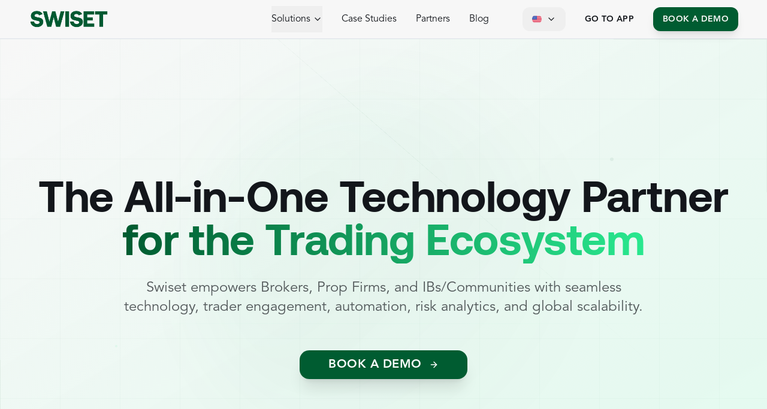

--- FILE ---
content_type: text/html; charset=utf-8
request_url: https://swiset.com/2023/05/15/
body_size: 1066
content:
<!doctype html>
<html lang="en">
  <head>
    <meta charset="UTF-8" />
    <!-- Favicon for all browsers and devices -->
    <link rel="icon" type="image/png" sizes="16x16" href="/favicon.png" />
    <link rel="icon" type="image/png" sizes="32x32" href="/favicon.png" />
    <link rel="icon" type="image/png" sizes="48x48" href="/favicon.png" />
    <link rel="icon" type="image/png" sizes="192x192" href="/favicon.png" />
    
    <!-- Apple Touch Icon for iOS devices -->
    <link rel="apple-touch-icon" sizes="180x180" href="/favicon.png" />
    
    <!-- Standard favicon (fallback) -->
    <link rel="icon" href="/favicon.png" type="image/png" />
    
    <!-- Microsoft Tiles -->
    <meta name="msapplication-TileImage" content="/favicon.png" />
    <meta name="msapplication-TileColor" content="#0a5a3c" />
    <meta name="viewport" content="width=device-width, initial-scale=1.0" />
    <title>Swiset - Power Technology for Brokers, Prop Firms & Traders</title>
    <meta name="description" content="Revolutionary technology platform that transforms how financial institutions manage risk, scale operations, and drive growth in the modern trading ecosystem." />
    <meta name="author" content="Swiset" />

    <meta property="og:title" content="Swiset - Power Technology for Brokers, Prop Firms & Traders" />
    <meta property="og:description" content="Revolutionary technology platform that transforms how financial institutions manage risk, scale operations, and drive growth in the modern trading ecosystem." />
    <meta property="og:type" content="website" />
    <meta property="og:image" content="https://pub-bb2e103a32db4e198524a2e9ed8f35b4.r2.dev/65ac47a0-21d3-4eac-88a1-a96959642a59/id-preview-0162a8ac--25c912d7-4c71-4e75-af6e-53bf1ee784e2.lovable.app-1768598298577.png" />

    <meta name="twitter:card" content="summary_large_image" />
    <meta name="twitter:site" content="@lovable_dev" />
    <meta name="twitter:image" content="https://pub-bb2e103a32db4e198524a2e9ed8f35b4.r2.dev/65ac47a0-21d3-4eac-88a1-a96959642a59/id-preview-0162a8ac--25c912d7-4c71-4e75-af6e-53bf1ee784e2.lovable.app-1768598298577.png" />
    <script type="module" crossorigin src="/assets/index-Cg3oMKSt.js"></script>
    <link rel="stylesheet" crossorigin href="/assets/index-CPcJ3Eyh.css">
  <script defer src="https://swiset.com/~flock.js" data-proxy-url="https://swiset.com/~api/analytics"></script></head>

  <body>
    <div id="root"></div>
  </body>
</html>
